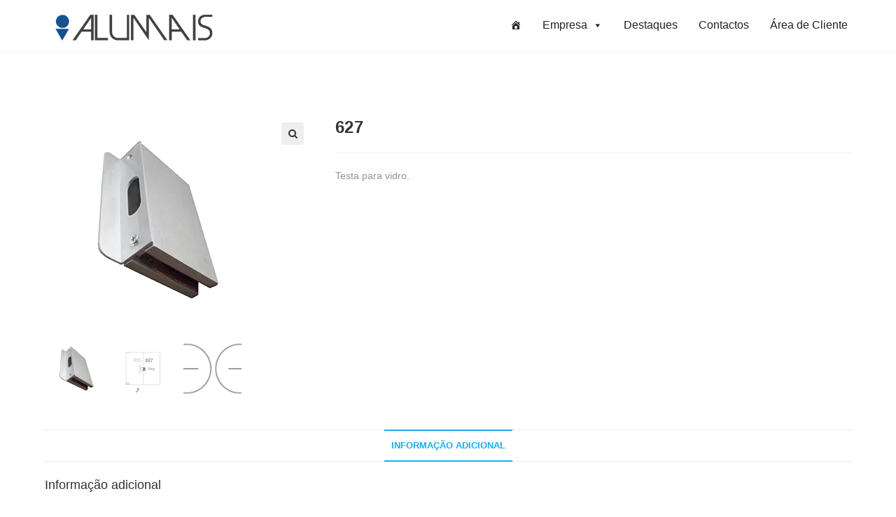

--- FILE ---
content_type: text/html; charset=UTF-8
request_url: https://alumais.pt/produtos/627/
body_size: 13714
content:
<!DOCTYPE html>
<html class="html" lang="pt-PT" itemscope itemtype="http://schema.org/WebPage">
<head>
<meta charset="UTF-8">
<link rel="profile" href="http://gmpg.org/xfn/11">
<meta name='robots' content='index, follow, max-image-preview:large, max-snippet:-1, max-video-preview:-1' />
<style>img:is([sizes="auto" i], [sizes^="auto," i]) { contain-intrinsic-size: 3000px 1500px }</style>
<script id="cookieyes" type="text/javascript" src="https://cdn-cookieyes.com/client_data/c6bcde15d6bb154077518c3f/script.js"></script><meta name="viewport" content="width=device-width, initial-scale=1">
<!-- This site is optimized with the Yoast SEO plugin v24.0 - https://yoast.com/wordpress/plugins/seo/ -->
<title>627 - Alumais</title>
<meta name="description" content="Comércio de ferragens para vivro" />
<link rel="canonical" href="https://alumais.pt/produtos/627/" />
<meta property="og:locale" content="pt_PT" />
<meta property="og:type" content="article" />
<meta property="og:title" content="627 - Alumais" />
<meta property="og:description" content="Comércio de ferragens para vivro" />
<meta property="og:url" content="https://alumais.pt/produtos/627/" />
<meta property="og:site_name" content="Alumais" />
<meta property="article:publisher" content="https://www.facebook.com/pages/category/Hardware-Store/Alumais-236199023150344/" />
<meta property="article:modified_time" content="2019-03-05T14:12:28+00:00" />
<meta property="og:image" content="https://alumais.pt/wp-content/uploads/2019/02/627.jpg" />
<meta property="og:image:width" content="300" />
<meta property="og:image:height" content="300" />
<meta property="og:image:type" content="image/jpeg" />
<meta name="twitter:card" content="summary_large_image" />
<script type="application/ld+json" class="yoast-schema-graph">{"@context":"https://schema.org","@graph":[{"@type":"WebPage","@id":"https://alumais.pt/produtos/627/","url":"https://alumais.pt/produtos/627/","name":"627 - Alumais","isPartOf":{"@id":"https://alumais.pt/#website"},"primaryImageOfPage":{"@id":"https://alumais.pt/produtos/627/#primaryimage"},"image":{"@id":"https://alumais.pt/produtos/627/#primaryimage"},"thumbnailUrl":"https://alumais.pt/wp-content/uploads/2019/02/627.jpg","datePublished":"2019-03-03T17:20:50+00:00","dateModified":"2019-03-05T14:12:28+00:00","description":"Comércio de ferragens para vivro","breadcrumb":{"@id":"https://alumais.pt/produtos/627/#breadcrumb"},"inLanguage":"pt-PT","potentialAction":[{"@type":"ReadAction","target":["https://alumais.pt/produtos/627/"]}]},{"@type":"ImageObject","inLanguage":"pt-PT","@id":"https://alumais.pt/produtos/627/#primaryimage","url":"https://alumais.pt/wp-content/uploads/2019/02/627.jpg","contentUrl":"https://alumais.pt/wp-content/uploads/2019/02/627.jpg","width":300,"height":300},{"@type":"BreadcrumbList","@id":"https://alumais.pt/produtos/627/#breadcrumb","itemListElement":[{"@type":"ListItem","position":1,"name":"HOME","item":"https://alumais.pt/"},{"@type":"ListItem","position":2,"name":"Produtos","item":"https://alumais.pt/produtos/"},{"@type":"ListItem","position":3,"name":"627"}]},{"@type":"WebSite","@id":"https://alumais.pt/#website","url":"https://alumais.pt/","name":"Alumais","description":"Comércio de ferragens para vivro","publisher":{"@id":"https://alumais.pt/#organization"},"potentialAction":[{"@type":"SearchAction","target":{"@type":"EntryPoint","urlTemplate":"https://alumais.pt/?s={search_term_string}"},"query-input":{"@type":"PropertyValueSpecification","valueRequired":true,"valueName":"search_term_string"}}],"inLanguage":"pt-PT"},{"@type":"Organization","@id":"https://alumais.pt/#organization","name":"Alumais, Lda","url":"https://alumais.pt/","logo":{"@type":"ImageObject","inLanguage":"pt-PT","@id":"https://alumais.pt/#/schema/logo/image/","url":"https://alumais.pt/wp-content/uploads/2018/03/alumais-mini-01.png","contentUrl":"https://alumais.pt/wp-content/uploads/2018/03/alumais-mini-01.png","width":222,"height":66,"caption":"Alumais, Lda"},"image":{"@id":"https://alumais.pt/#/schema/logo/image/"},"sameAs":["https://www.facebook.com/pages/category/Hardware-Store/Alumais-236199023150344/","https://www.instagram.com/alumais.lda/?hl=pt","https://www.linkedin.com/company/alumais-lda"]}]}</script>
<!-- / Yoast SEO plugin. -->
<link rel="alternate" type="application/rss+xml" title="Alumais &raquo; Feed" href="https://alumais.pt/feed/" />
<link rel="alternate" type="application/rss+xml" title="Alumais &raquo; Feed de comentários" href="https://alumais.pt/comments/feed/" />
<style id='wp-block-library-theme-inline-css' type='text/css'>
.wp-block-audio :where(figcaption){color:#555;font-size:13px;text-align:center}.is-dark-theme .wp-block-audio :where(figcaption){color:#ffffffa6}.wp-block-audio{margin:0 0 1em}.wp-block-code{border:1px solid #ccc;border-radius:4px;font-family:Menlo,Consolas,monaco,monospace;padding:.8em 1em}.wp-block-embed :where(figcaption){color:#555;font-size:13px;text-align:center}.is-dark-theme .wp-block-embed :where(figcaption){color:#ffffffa6}.wp-block-embed{margin:0 0 1em}.blocks-gallery-caption{color:#555;font-size:13px;text-align:center}.is-dark-theme .blocks-gallery-caption{color:#ffffffa6}:root :where(.wp-block-image figcaption){color:#555;font-size:13px;text-align:center}.is-dark-theme :root :where(.wp-block-image figcaption){color:#ffffffa6}.wp-block-image{margin:0 0 1em}.wp-block-pullquote{border-bottom:4px solid;border-top:4px solid;color:currentColor;margin-bottom:1.75em}.wp-block-pullquote cite,.wp-block-pullquote footer,.wp-block-pullquote__citation{color:currentColor;font-size:.8125em;font-style:normal;text-transform:uppercase}.wp-block-quote{border-left:.25em solid;margin:0 0 1.75em;padding-left:1em}.wp-block-quote cite,.wp-block-quote footer{color:currentColor;font-size:.8125em;font-style:normal;position:relative}.wp-block-quote:where(.has-text-align-right){border-left:none;border-right:.25em solid;padding-left:0;padding-right:1em}.wp-block-quote:where(.has-text-align-center){border:none;padding-left:0}.wp-block-quote.is-large,.wp-block-quote.is-style-large,.wp-block-quote:where(.is-style-plain){border:none}.wp-block-search .wp-block-search__label{font-weight:700}.wp-block-search__button{border:1px solid #ccc;padding:.375em .625em}:where(.wp-block-group.has-background){padding:1.25em 2.375em}.wp-block-separator.has-css-opacity{opacity:.4}.wp-block-separator{border:none;border-bottom:2px solid;margin-left:auto;margin-right:auto}.wp-block-separator.has-alpha-channel-opacity{opacity:1}.wp-block-separator:not(.is-style-wide):not(.is-style-dots){width:100px}.wp-block-separator.has-background:not(.is-style-dots){border-bottom:none;height:1px}.wp-block-separator.has-background:not(.is-style-wide):not(.is-style-dots){height:2px}.wp-block-table{margin:0 0 1em}.wp-block-table td,.wp-block-table th{word-break:normal}.wp-block-table :where(figcaption){color:#555;font-size:13px;text-align:center}.is-dark-theme .wp-block-table :where(figcaption){color:#ffffffa6}.wp-block-video :where(figcaption){color:#555;font-size:13px;text-align:center}.is-dark-theme .wp-block-video :where(figcaption){color:#ffffffa6}.wp-block-video{margin:0 0 1em}:root :where(.wp-block-template-part.has-background){margin-bottom:0;margin-top:0;padding:1.25em 2.375em}
</style>
<style id='classic-theme-styles-inline-css' type='text/css'>
/*! This file is auto-generated */
.wp-block-button__link{color:#fff;background-color:#32373c;border-radius:9999px;box-shadow:none;text-decoration:none;padding:calc(.667em + 2px) calc(1.333em + 2px);font-size:1.125em}.wp-block-file__button{background:#32373c;color:#fff;text-decoration:none}
</style>
<style id='global-styles-inline-css' type='text/css'>
:root{--wp--preset--aspect-ratio--square: 1;--wp--preset--aspect-ratio--4-3: 4/3;--wp--preset--aspect-ratio--3-4: 3/4;--wp--preset--aspect-ratio--3-2: 3/2;--wp--preset--aspect-ratio--2-3: 2/3;--wp--preset--aspect-ratio--16-9: 16/9;--wp--preset--aspect-ratio--9-16: 9/16;--wp--preset--color--black: #000000;--wp--preset--color--cyan-bluish-gray: #abb8c3;--wp--preset--color--white: #ffffff;--wp--preset--color--pale-pink: #f78da7;--wp--preset--color--vivid-red: #cf2e2e;--wp--preset--color--luminous-vivid-orange: #ff6900;--wp--preset--color--luminous-vivid-amber: #fcb900;--wp--preset--color--light-green-cyan: #7bdcb5;--wp--preset--color--vivid-green-cyan: #00d084;--wp--preset--color--pale-cyan-blue: #8ed1fc;--wp--preset--color--vivid-cyan-blue: #0693e3;--wp--preset--color--vivid-purple: #9b51e0;--wp--preset--gradient--vivid-cyan-blue-to-vivid-purple: linear-gradient(135deg,rgba(6,147,227,1) 0%,rgb(155,81,224) 100%);--wp--preset--gradient--light-green-cyan-to-vivid-green-cyan: linear-gradient(135deg,rgb(122,220,180) 0%,rgb(0,208,130) 100%);--wp--preset--gradient--luminous-vivid-amber-to-luminous-vivid-orange: linear-gradient(135deg,rgba(252,185,0,1) 0%,rgba(255,105,0,1) 100%);--wp--preset--gradient--luminous-vivid-orange-to-vivid-red: linear-gradient(135deg,rgba(255,105,0,1) 0%,rgb(207,46,46) 100%);--wp--preset--gradient--very-light-gray-to-cyan-bluish-gray: linear-gradient(135deg,rgb(238,238,238) 0%,rgb(169,184,195) 100%);--wp--preset--gradient--cool-to-warm-spectrum: linear-gradient(135deg,rgb(74,234,220) 0%,rgb(151,120,209) 20%,rgb(207,42,186) 40%,rgb(238,44,130) 60%,rgb(251,105,98) 80%,rgb(254,248,76) 100%);--wp--preset--gradient--blush-light-purple: linear-gradient(135deg,rgb(255,206,236) 0%,rgb(152,150,240) 100%);--wp--preset--gradient--blush-bordeaux: linear-gradient(135deg,rgb(254,205,165) 0%,rgb(254,45,45) 50%,rgb(107,0,62) 100%);--wp--preset--gradient--luminous-dusk: linear-gradient(135deg,rgb(255,203,112) 0%,rgb(199,81,192) 50%,rgb(65,88,208) 100%);--wp--preset--gradient--pale-ocean: linear-gradient(135deg,rgb(255,245,203) 0%,rgb(182,227,212) 50%,rgb(51,167,181) 100%);--wp--preset--gradient--electric-grass: linear-gradient(135deg,rgb(202,248,128) 0%,rgb(113,206,126) 100%);--wp--preset--gradient--midnight: linear-gradient(135deg,rgb(2,3,129) 0%,rgb(40,116,252) 100%);--wp--preset--font-size--small: 13px;--wp--preset--font-size--medium: 20px;--wp--preset--font-size--large: 36px;--wp--preset--font-size--x-large: 42px;--wp--preset--font-family--inter: "Inter", sans-serif;--wp--preset--font-family--cardo: Cardo;--wp--preset--spacing--20: 0.44rem;--wp--preset--spacing--30: 0.67rem;--wp--preset--spacing--40: 1rem;--wp--preset--spacing--50: 1.5rem;--wp--preset--spacing--60: 2.25rem;--wp--preset--spacing--70: 3.38rem;--wp--preset--spacing--80: 5.06rem;--wp--preset--shadow--natural: 6px 6px 9px rgba(0, 0, 0, 0.2);--wp--preset--shadow--deep: 12px 12px 50px rgba(0, 0, 0, 0.4);--wp--preset--shadow--sharp: 6px 6px 0px rgba(0, 0, 0, 0.2);--wp--preset--shadow--outlined: 6px 6px 0px -3px rgba(255, 255, 255, 1), 6px 6px rgba(0, 0, 0, 1);--wp--preset--shadow--crisp: 6px 6px 0px rgba(0, 0, 0, 1);}:where(.is-layout-flex){gap: 0.5em;}:where(.is-layout-grid){gap: 0.5em;}body .is-layout-flex{display: flex;}.is-layout-flex{flex-wrap: wrap;align-items: center;}.is-layout-flex > :is(*, div){margin: 0;}body .is-layout-grid{display: grid;}.is-layout-grid > :is(*, div){margin: 0;}:where(.wp-block-columns.is-layout-flex){gap: 2em;}:where(.wp-block-columns.is-layout-grid){gap: 2em;}:where(.wp-block-post-template.is-layout-flex){gap: 1.25em;}:where(.wp-block-post-template.is-layout-grid){gap: 1.25em;}.has-black-color{color: var(--wp--preset--color--black) !important;}.has-cyan-bluish-gray-color{color: var(--wp--preset--color--cyan-bluish-gray) !important;}.has-white-color{color: var(--wp--preset--color--white) !important;}.has-pale-pink-color{color: var(--wp--preset--color--pale-pink) !important;}.has-vivid-red-color{color: var(--wp--preset--color--vivid-red) !important;}.has-luminous-vivid-orange-color{color: var(--wp--preset--color--luminous-vivid-orange) !important;}.has-luminous-vivid-amber-color{color: var(--wp--preset--color--luminous-vivid-amber) !important;}.has-light-green-cyan-color{color: var(--wp--preset--color--light-green-cyan) !important;}.has-vivid-green-cyan-color{color: var(--wp--preset--color--vivid-green-cyan) !important;}.has-pale-cyan-blue-color{color: var(--wp--preset--color--pale-cyan-blue) !important;}.has-vivid-cyan-blue-color{color: var(--wp--preset--color--vivid-cyan-blue) !important;}.has-vivid-purple-color{color: var(--wp--preset--color--vivid-purple) !important;}.has-black-background-color{background-color: var(--wp--preset--color--black) !important;}.has-cyan-bluish-gray-background-color{background-color: var(--wp--preset--color--cyan-bluish-gray) !important;}.has-white-background-color{background-color: var(--wp--preset--color--white) !important;}.has-pale-pink-background-color{background-color: var(--wp--preset--color--pale-pink) !important;}.has-vivid-red-background-color{background-color: var(--wp--preset--color--vivid-red) !important;}.has-luminous-vivid-orange-background-color{background-color: var(--wp--preset--color--luminous-vivid-orange) !important;}.has-luminous-vivid-amber-background-color{background-color: var(--wp--preset--color--luminous-vivid-amber) !important;}.has-light-green-cyan-background-color{background-color: var(--wp--preset--color--light-green-cyan) !important;}.has-vivid-green-cyan-background-color{background-color: var(--wp--preset--color--vivid-green-cyan) !important;}.has-pale-cyan-blue-background-color{background-color: var(--wp--preset--color--pale-cyan-blue) !important;}.has-vivid-cyan-blue-background-color{background-color: var(--wp--preset--color--vivid-cyan-blue) !important;}.has-vivid-purple-background-color{background-color: var(--wp--preset--color--vivid-purple) !important;}.has-black-border-color{border-color: var(--wp--preset--color--black) !important;}.has-cyan-bluish-gray-border-color{border-color: var(--wp--preset--color--cyan-bluish-gray) !important;}.has-white-border-color{border-color: var(--wp--preset--color--white) !important;}.has-pale-pink-border-color{border-color: var(--wp--preset--color--pale-pink) !important;}.has-vivid-red-border-color{border-color: var(--wp--preset--color--vivid-red) !important;}.has-luminous-vivid-orange-border-color{border-color: var(--wp--preset--color--luminous-vivid-orange) !important;}.has-luminous-vivid-amber-border-color{border-color: var(--wp--preset--color--luminous-vivid-amber) !important;}.has-light-green-cyan-border-color{border-color: var(--wp--preset--color--light-green-cyan) !important;}.has-vivid-green-cyan-border-color{border-color: var(--wp--preset--color--vivid-green-cyan) !important;}.has-pale-cyan-blue-border-color{border-color: var(--wp--preset--color--pale-cyan-blue) !important;}.has-vivid-cyan-blue-border-color{border-color: var(--wp--preset--color--vivid-cyan-blue) !important;}.has-vivid-purple-border-color{border-color: var(--wp--preset--color--vivid-purple) !important;}.has-vivid-cyan-blue-to-vivid-purple-gradient-background{background: var(--wp--preset--gradient--vivid-cyan-blue-to-vivid-purple) !important;}.has-light-green-cyan-to-vivid-green-cyan-gradient-background{background: var(--wp--preset--gradient--light-green-cyan-to-vivid-green-cyan) !important;}.has-luminous-vivid-amber-to-luminous-vivid-orange-gradient-background{background: var(--wp--preset--gradient--luminous-vivid-amber-to-luminous-vivid-orange) !important;}.has-luminous-vivid-orange-to-vivid-red-gradient-background{background: var(--wp--preset--gradient--luminous-vivid-orange-to-vivid-red) !important;}.has-very-light-gray-to-cyan-bluish-gray-gradient-background{background: var(--wp--preset--gradient--very-light-gray-to-cyan-bluish-gray) !important;}.has-cool-to-warm-spectrum-gradient-background{background: var(--wp--preset--gradient--cool-to-warm-spectrum) !important;}.has-blush-light-purple-gradient-background{background: var(--wp--preset--gradient--blush-light-purple) !important;}.has-blush-bordeaux-gradient-background{background: var(--wp--preset--gradient--blush-bordeaux) !important;}.has-luminous-dusk-gradient-background{background: var(--wp--preset--gradient--luminous-dusk) !important;}.has-pale-ocean-gradient-background{background: var(--wp--preset--gradient--pale-ocean) !important;}.has-electric-grass-gradient-background{background: var(--wp--preset--gradient--electric-grass) !important;}.has-midnight-gradient-background{background: var(--wp--preset--gradient--midnight) !important;}.has-small-font-size{font-size: var(--wp--preset--font-size--small) !important;}.has-medium-font-size{font-size: var(--wp--preset--font-size--medium) !important;}.has-large-font-size{font-size: var(--wp--preset--font-size--large) !important;}.has-x-large-font-size{font-size: var(--wp--preset--font-size--x-large) !important;}
:where(.wp-block-post-template.is-layout-flex){gap: 1.25em;}:where(.wp-block-post-template.is-layout-grid){gap: 1.25em;}
:where(.wp-block-columns.is-layout-flex){gap: 2em;}:where(.wp-block-columns.is-layout-grid){gap: 2em;}
:root :where(.wp-block-pullquote){font-size: 1.5em;line-height: 1.6;}
</style>
<style id='woocommerce-inline-inline-css' type='text/css'>
.woocommerce form .form-row .required { visibility: visible; }
</style>
<!-- <link rel='stylesheet' id='wpo_min-header-0-css' href='https://alumais.pt/wp-content/cache/wpo-minify/1756830681/assets/wpo-minify-header-70b4c8d2.min.css' type='text/css' media='all' /> -->
<link rel="stylesheet" type="text/css" href="//alumais.pt/wp-content/cache/wpfc-minified/lkdq4hzu/7y8yk.css" media="all"/>
<script type="text/template" id="tmpl-variation-template">
<div class="woocommerce-variation-description">{{{ data.variation.variation_description }}}</div>
<div class="woocommerce-variation-price">{{{ data.variation.price_html }}}</div>
<div class="woocommerce-variation-availability">{{{ data.variation.availability_html }}}</div>
</script>
<script type="text/template" id="tmpl-unavailable-variation-template">
<p role="alert">Desculpe, este produto não está disponível. Por favor escolha uma combinação diferente.</p>
</script>
<!--n2css--><!--n2js--><script src='//alumais.pt/wp-content/cache/wpfc-minified/fpyanbcs/fj1nd.js' type="text/javascript"></script>
<!-- <script type="text/javascript" src="https://alumais.pt/wp-content/cache/wpo-minify/1756830681/assets/wpo-minify-header-7bf30e57.min.js" id="wpo_min-header-0-js"></script> -->
<script type="text/javascript" id="wpo_min-header-1-js-extra">
/* <![CDATA[ */
var wc_single_product_params = {"i18n_required_rating_text":"Seleccione uma classifica\u00e7\u00e3o","review_rating_required":"no","flexslider":{"rtl":false,"animation":"slide","smoothHeight":true,"directionNav":false,"controlNav":"thumbnails","slideshow":false,"animationSpeed":500,"animationLoop":false,"allowOneSlide":false},"zoom_enabled":"1","zoom_options":[],"photoswipe_enabled":"1","photoswipe_options":{"shareEl":false,"closeOnScroll":false,"history":false,"hideAnimationDuration":0,"showAnimationDuration":0},"flexslider_enabled":"1"};
var woocommerce_params = {"ajax_url":"\/wp-admin\/admin-ajax.php","wc_ajax_url":"\/?wc-ajax=%%endpoint%%"};
/* ]]> */
</script>
<script src='//alumais.pt/wp-content/cache/wpfc-minified/jmb18a7k/7y8yk.js' type="text/javascript"></script>
<!-- <script type="text/javascript" src="https://alumais.pt/wp-content/cache/wpo-minify/1756830681/assets/wpo-minify-header-149a5286.min.js" id="wpo_min-header-1-js" defer="defer" data-wp-strategy="defer"></script> -->
<script type="text/javascript" id="wpo_min-header-2-js-extra">
/* <![CDATA[ */
var _wpUtilSettings = {"ajax":{"url":"\/wp-admin\/admin-ajax.php"}};
/* ]]> */
</script>
<script src='//alumais.pt/wp-content/cache/wpfc-minified/2b008h4h/fj1nd.js' type="text/javascript"></script>
<!-- <script type="text/javascript" src="https://alumais.pt/wp-content/cache/wpo-minify/1756830681/assets/wpo-minify-header-2ef51204.min.js" id="wpo_min-header-2-js"></script> -->
<script type="text/javascript" id="wpo_min-header-3-js-extra">
/* <![CDATA[ */
var _wpUtilSettings = {"ajax":{"url":"\/wp-admin\/admin-ajax.php"}};
var wc_add_to_cart_variation_params = {"wc_ajax_url":"\/?wc-ajax=%%endpoint%%","i18n_no_matching_variations_text":"Desculpe, nenhum produto encontrado com os termos seleccionados. Por favor escolha uma combina\u00e7\u00e3o diferente.","i18n_make_a_selection_text":"Seleccione as op\u00e7\u00f5es do produto antes de o adicionar ao seu carrinho.","i18n_unavailable_text":"Desculpe, este produto n\u00e3o est\u00e1 dispon\u00edvel. Por favor escolha uma combina\u00e7\u00e3o diferente."};
/* ]]> */
</script>
<script src='//alumais.pt/wp-content/cache/wpfc-minified/mjqw7lt6/7y8yk.js' type="text/javascript"></script>
<!-- <script type="text/javascript" src="https://alumais.pt/wp-content/cache/wpo-minify/1756830681/assets/wpo-minify-header-ec80164c.min.js" id="wpo_min-header-3-js" defer="defer" data-wp-strategy="defer"></script> -->
<link rel="https://api.w.org/" href="https://alumais.pt/wp-json/" /><link rel="alternate" title="JSON" type="application/json" href="https://alumais.pt/wp-json/wp/v2/product/18722" /><link rel="EditURI" type="application/rsd+xml" title="RSD" href="https://alumais.pt/xmlrpc.php?rsd" />
<meta name="generator" content="WordPress 6.7.4" />
<meta name="generator" content="WooCommerce 9.4.4" />
<link rel='shortlink' href='https://alumais.pt/?p=18722' />
<link rel="alternate" title="oEmbed (JSON)" type="application/json+oembed" href="https://alumais.pt/wp-json/oembed/1.0/embed?url=https%3A%2F%2Falumais.pt%2Fprodutos%2F627%2F" />
<link rel="alternate" title="oEmbed (XML)" type="text/xml+oembed" href="https://alumais.pt/wp-json/oembed/1.0/embed?url=https%3A%2F%2Falumais.pt%2Fprodutos%2F627%2F&#038;format=xml" />
<script>
jQuery(function($){
$(window).scroll(function(){
if ($(window).scrollTop() >= 180) {
$('#site-header').addClass('fixed-header');
}
else {
$('#site-header').removeClass('fixed-header');
}
});
});
</script>
<style>
.fixed-header {
position: fixed !important;
top: 0 !important;
left: 0 !important;
width: 100% !important;
}
.woocommerce-page #right-sidebar {
margin-top: 140px;
top: 50px;
position: sticky;
margin: 0;
}
.woocommerce-page #mysticky-nav.wrapfixed {
position: inherit !important;
}
.woocommerce-page	#mysticky-nav.wrapfixed .myfixed {
background-color: #54595f !important; 
}
#footer-widgets {
background-color: #54595f;
padding: 0px;
margin: 0;
}
#footer-bottom {
display: none;
}
.elementor-section.elementor-top-section.elementor-element.elementor-element-7fdc70d0.elementor-section-stretched.elementor-section-boxed.elementor-section-height-default {
left: inherit !important;
width: inherit !important;
}
.tax-product_cat #footer-widgets {
padding: 0px;
}
.tax-product_cat #footer-bottom {
background-color: #54595f;
padding: 15px 0;
}
.tax-product_tag #footer-widgets {
padding: 0px;}
.tax-product_tag #footer-bottom {
background-color: #54595f;
padding: 15px 0;}
</style><style id="mystickymenu" type="text/css">#mysticky-nav { width:100%; position: static; height: auto !important; }#mysticky-nav.wrapfixed { position:fixed; left: 0px; margin-top:0px;  z-index: 99990; -webkit-transition: 0s; -moz-transition: 0s; -o-transition: 0s; transition: 0s; -ms-filter:"progid:DXImageTransform.Microsoft.Alpha(Opacity=90)"; filter: alpha(opacity=90); opacity:0.9; background-color: #ffffff;}#mysticky-nav.wrapfixed .myfixed{ background-color: #ffffff; position: relative;top: auto;left: auto;right: auto;}#mysticky-nav .myfixed { margin:0 auto; float:none; border:0px; background:none; max-width:100%; }</style>			<style type="text/css">
</style>
<noscript><style>.woocommerce-product-gallery{ opacity: 1 !important; }</style></noscript>
<meta name="generator" content="Elementor 3.25.10; features: additional_custom_breakpoints, e_optimized_control_loading; settings: css_print_method-external, google_font-enabled, font_display-auto">
<style>
.e-con.e-parent:nth-of-type(n+4):not(.e-lazyloaded):not(.e-no-lazyload),
.e-con.e-parent:nth-of-type(n+4):not(.e-lazyloaded):not(.e-no-lazyload) * {
background-image: none !important;
}
@media screen and (max-height: 1024px) {
.e-con.e-parent:nth-of-type(n+3):not(.e-lazyloaded):not(.e-no-lazyload),
.e-con.e-parent:nth-of-type(n+3):not(.e-lazyloaded):not(.e-no-lazyload) * {
background-image: none !important;
}
}
@media screen and (max-height: 640px) {
.e-con.e-parent:nth-of-type(n+2):not(.e-lazyloaded):not(.e-no-lazyload),
.e-con.e-parent:nth-of-type(n+2):not(.e-lazyloaded):not(.e-no-lazyload) * {
background-image: none !important;
}
}
</style>
<style class='wp-fonts-local' type='text/css'>
@font-face{font-family:Inter;font-style:normal;font-weight:300 900;font-display:fallback;src:url('https://alumais.pt/wp-content/plugins/woocommerce/assets/fonts/Inter-VariableFont_slnt,wght.woff2') format('woff2');font-stretch:normal;}
@font-face{font-family:Cardo;font-style:normal;font-weight:400;font-display:fallback;src:url('https://alumais.pt/wp-content/plugins/woocommerce/assets/fonts/cardo_normal_400.woff2') format('woff2');}
</style>
<link rel="icon" href="https://alumais.pt/wp-content/uploads/2018/03/cropped-icon-Alumais-01-32x32.png" sizes="32x32" />
<link rel="icon" href="https://alumais.pt/wp-content/uploads/2018/03/cropped-icon-Alumais-01-192x192.png" sizes="192x192" />
<link rel="apple-touch-icon" href="https://alumais.pt/wp-content/uploads/2018/03/cropped-icon-Alumais-01-180x180.png" />
<meta name="msapplication-TileImage" content="https://alumais.pt/wp-content/uploads/2018/03/cropped-icon-Alumais-01-270x270.png" />
<style type="text/css" id="wp-custom-css">
a.wcmenucart{display:none}li.search-toggle-li{display:none}#mega-menu-wrap-main_menu #mega-menu-main_menu{visibility:visible;text-align:left;padding:20px 0 0 0}.clr.page-subheading{display:none}#mega-menu-topbar_menu{display:flex !important;justify-content:right !important}.sp-wcsp-slider-area #sp-wcsp-slider-section-21111 .sp-wcsp-cat-item .sp-wcsp-shop-now{font-weight:400!important;font-size:13px;border-radius:0}#main{padding-top:40px}.cky-revisit-bottom-right{bottom:15px;left:15px}		</style>
<style type="text/css">/** Mega Menu CSS: fs **/</style>
<!-- OceanWP CSS -->
<style type="text/css">
/* Header CSS */#site-header.has-header-media .overlay-header-media{background-color:rgba(0,0,0,0.5)}#site-logo #site-logo-inner a img,#site-header.center-header #site-navigation-wrap .middle-site-logo a img{max-width:247px}#site-header #site-logo #site-logo-inner a img,#site-header.center-header #site-navigation-wrap .middle-site-logo a img{max-height:247px}/* WooCommerce CSS */.woocommerce div.product div.images,.woocommerce.content-full-width div.product div.images{width:33%}.woocommerce div.product div.summary,.woocommerce.content-full-width div.product div.summary{width:64%}#owp-checkout-timeline .timeline-step{color:#cccccc}#owp-checkout-timeline .timeline-step{border-color:#cccccc}
</style></head>
<body class="product-template-default single single-product postid-18722 wp-custom-logo wp-embed-responsive theme-0ceanwp woocommerce woocommerce-page woocommerce-no-js mega-menu-main-menu mega-menu-topbar-menu mega-menu-mobile-menu oceanwp-theme sidebar-mobile default-breakpoint content-full-width content-max-width page-header-disabled has-breadcrumbs has-grid-list account-original-style elementor-default elementor-kit-20880">
<div id="outer-wrap" class="site clr">
<div id="wrap" class="clr">
<header id="site-header" class="minimal-header clr" data-height="74" itemscope="itemscope" itemtype="http://schema.org/WPHeader">
<div id="site-header-inner" class="clr container">
<div id="site-logo" class="clr" itemscope itemtype="http://schema.org/Brand">
<div id="site-logo-inner" class="clr">
<a href="https://alumais.pt/" class="custom-logo-link" rel="home"><img fetchpriority="high" width="768" height="211" src="https://alumais.pt/wp-content/uploads/2021/03/cropped-Logo.BB_.facebook.L800px-2-04-768x261-1.png" class="custom-logo" alt="Alumais" decoding="async" srcset="https://alumais.pt/wp-content/uploads/2021/03/cropped-Logo.BB_.facebook.L800px-2-04-768x261-1.png 1x, https://alumais.pt/wp-content/uploads/2021/03/Logo.BB_.facebook.L800px-2-04-768x261-1.png 2x" /></a>
</div><!-- #site-logo-inner -->
</div><!-- #site-logo -->
<div id="site-navigation-wrap" class="clr">
<nav id="site-navigation" class="navigation main-navigation clr" itemscope="itemscope" itemtype="http://schema.org/SiteNavigationElement">
<div id="mega-menu-wrap-main_menu" class="mega-menu-wrap"><div class="mega-menu-toggle"><div class="mega-toggle-blocks-left"></div><div class="mega-toggle-blocks-center"></div><div class="mega-toggle-blocks-right"><div class='mega-toggle-block mega-menu-toggle-block mega-toggle-block-1' id='mega-toggle-block-1' tabindex='0'><span class='mega-toggle-label' role='button' aria-expanded='false'><span class='mega-toggle-label-closed'>MENU</span><span class='mega-toggle-label-open'>MENU</span></span></div></div></div><ul id="mega-menu-main_menu" class="mega-menu max-mega-menu mega-menu-horizontal mega-no-js" data-event="hover_intent" data-effect="fade_up" data-effect-speed="200" data-effect-mobile="disabled" data-effect-speed-mobile="0" data-mobile-force-width="false" data-second-click="close" data-document-click="collapse" data-vertical-behaviour="standard" data-breakpoint="600" data-unbind="true" data-mobile-state="collapse_all" data-mobile-direction="vertical" data-hover-intent-timeout="300" data-hover-intent-interval="100"><li class='mega-menu-item mega-menu-item-type-post_type mega-menu-item-object-page mega-align-bottom-left mega-menu-flyout mega-hide-arrow mega-has-icon mega-icon-left mega-hide-text mega-menu-item-34' id='mega-menu-item-34'><a class="dashicons-admin-home mega-menu-link" href="https://alumais.pt/home/" tabindex="0" aria-label="Home"></a></li><li class='mega-menu-item mega-menu-item-type-post_type mega-menu-item-object-page mega-menu-item-has-children mega-align-bottom-left mega-menu-flyout mega-menu-item-32' id='mega-menu-item-32'><a class="mega-menu-link" href="https://alumais.pt/empresa/" aria-expanded="false" tabindex="0">Empresa<span class="mega-indicator"></span></a>
<ul class="mega-sub-menu">
<li class='mega-menu-item mega-menu-item-type-post_type mega-menu-item-object-page mega-menu-item-6680' id='mega-menu-item-6680'><a class="mega-menu-link" href="https://alumais.pt/download-catalogos/">DOWNLOADS</a></li><li class='mega-menu-item mega-menu-item-type-post_type mega-menu-item-object-page mega-menu-item-27' id='mega-menu-item-27'><a class="mega-menu-link" href="https://alumais.pt/termos-e-condicoes/">TERMOS E CONDIÇÕES</a></li><li class='mega-menu-item mega-menu-item-type-post_type mega-menu-item-object-page mega-menu-item-privacy-policy mega-menu-item-20563' id='mega-menu-item-20563'><a class="mega-menu-link" href="https://alumais.pt/politica-de-privacidade/">POLÍTICA DE PRIVACIDADE</a></li><li class='mega-menu-item mega-menu-item-type-post_type mega-menu-item-object-page mega-menu-item-20562' id='mega-menu-item-20562'><a class="mega-menu-link" href="https://alumais.pt/cookies/">COOKIES</a></li></ul>
</li><li class='mega-menu-item mega-menu-item-type-post_type mega-menu-item-object-page mega-align-bottom-left mega-menu-flyout mega-menu-item-5764' id='mega-menu-item-5764'><a class="mega-menu-link" href="https://alumais.pt/destaques/" tabindex="0">Destaques</a></li><li class='mega-menu-item mega-menu-item-type-post_type mega-menu-item-object-page mega-align-bottom-left mega-menu-flyout mega-menu-item-28' id='mega-menu-item-28'><a class="mega-menu-link" href="https://alumais.pt/contactos/" tabindex="0">Contactos</a></li><li class='mega-menu-item mega-menu-item-type-custom mega-menu-item-object-custom mega-align-bottom-left mega-menu-flyout mega-menu-item-21068' id='mega-menu-item-21068'><a target="_blank" class="mega-menu-link" href="https://phc.alumais.pt:1443/Extranet/" tabindex="0">Área de Cliente</a></li>
<li class="woo-menu-icon wcmenucart-toggle-drop_down toggle-cart-widget">
<a href="" class="wcmenucart wcmenucart-hide">
<span class="wcmenucart-count"><i class="icon-handbag"></i><span class="wcmenucart-details count">0</span></span>
</a>
<div class="current-shop-items-dropdown owp-mini-cart clr">
<div class="current-shop-items-inner clr">
<div class="widget woocommerce widget_shopping_cart"><div class="widget_shopping_cart_content"></div></div>						</div>
</div>
</li>
<li class="search-toggle-li"><a href="#" class="site-search-toggle search-dropdown-toggle"><span class="icon-magnifier"></span></a></li></ul></div>
<div id="searchform-dropdown" class="header-searchform-wrap clr">
<form method="get" class="searchform" id="searchform" action="https://alumais.pt/">
<input type="text" class="field" name="s" id="s" placeholder="Search">
</form></div><!-- #searchform-dropdown -->
</nav><!-- #site-navigation -->
</div><!-- #site-navigation-wrap -->
<div class="oceanwp-mobile-menu-icon clr mobile-right">
<a href="" class="wcmenucart wcmenucart-hide">
<span class="wcmenucart-count"><i class="icon-handbag"></i><span class="wcmenucart-details count">0</span></span>
</a>
<a href="#" class="mobile-menu">
<i class="fa fa-bars"></i>
<span class="oceanwp-text">Menu</span>
</a>
</div><!-- #oceanwp-mobile-menu-navbar -->
</div><!-- #site-header-inner -->
</header><!-- #site-header -->
<div class="owp-floating-bar">
<div class="container clr">
<div class="left">
<p class="selected">Selected:</p>
<h2 class="entry-title" itemprop="name">627</h2>
</div>
<div class="right">
<div class="product_price">
<p class="price"></p>
</div>
<button type="submit" class="button top">Select Options</button>
</div>
</div>
</div>
<main id="main" class="site-main clr" >
<div id="content-wrap" class="container clr">
<div id="primary" class="content-area clr">
<div id="content" class="clr site-content">
<article class="entry-content entry clr">
<div class="woocommerce-notices-wrapper"></div>
<div id="product-18722" class="entry has-media owp-thumbs-layout-horizontal owp-btn-normal owp-tabs-layout-horizontal product type-product post-18722 status-publish first instock product_cat-com-batente-testas product_cat-para-vidro-testas product_cat-testas has-post-thumbnail shipping-taxable product-type-simple">
<div class="woocommerce-product-gallery woocommerce-product-gallery--with-images woocommerce-product-gallery--columns-4 images" data-columns="4" style="opacity: 0; transition: opacity .25s ease-in-out;">
<div class="woocommerce-product-gallery__wrapper">
<div data-thumb="https://alumais.pt/wp-content/uploads/2019/02/627-100x100.jpg" data-thumb-alt="" data-thumb-srcset="https://alumais.pt/wp-content/uploads/2019/02/627-100x100.jpg 100w, https://alumais.pt/wp-content/uploads/2019/02/627-150x150.jpg 150w, https://alumais.pt/wp-content/uploads/2019/02/627.jpg 300w" class="woocommerce-product-gallery__image"><a href="https://alumais.pt/wp-content/uploads/2019/02/627.jpg"><img width="300" height="300" src="https://alumais.pt/wp-content/uploads/2019/02/627.jpg" class="wp-post-image" alt="" data-caption="" data-src="https://alumais.pt/wp-content/uploads/2019/02/627.jpg" data-large_image="https://alumais.pt/wp-content/uploads/2019/02/627.jpg" data-large_image_width="300" data-large_image_height="300" decoding="async" srcset="https://alumais.pt/wp-content/uploads/2019/02/627.jpg 300w, https://alumais.pt/wp-content/uploads/2019/02/627-100x100.jpg 100w, https://alumais.pt/wp-content/uploads/2019/02/627-150x150.jpg 150w" sizes="(max-width: 300px) 100vw, 300px" /></a></div><div data-thumb="https://alumais.pt/wp-content/uploads/2019/02/627-apl-100x100.jpg" data-thumb-alt="" data-thumb-srcset="https://alumais.pt/wp-content/uploads/2019/02/627-apl-100x100.jpg 100w, https://alumais.pt/wp-content/uploads/2019/02/627-apl-150x150.jpg 150w, https://alumais.pt/wp-content/uploads/2019/02/627-apl.jpg 300w" class="woocommerce-product-gallery__image"><a href="https://alumais.pt/wp-content/uploads/2019/02/627-apl.jpg"><img width="300" height="300" src="https://alumais.pt/wp-content/uploads/2019/02/627-apl.jpg" class="" alt="" data-caption="" data-src="https://alumais.pt/wp-content/uploads/2019/02/627-apl.jpg" data-large_image="https://alumais.pt/wp-content/uploads/2019/02/627-apl.jpg" data-large_image_width="300" data-large_image_height="300" decoding="async" srcset="https://alumais.pt/wp-content/uploads/2019/02/627-apl.jpg 300w, https://alumais.pt/wp-content/uploads/2019/02/627-apl-100x100.jpg 100w, https://alumais.pt/wp-content/uploads/2019/02/627-apl-150x150.jpg 150w" sizes="(max-width: 300px) 100vw, 300px" /></a></div><div data-thumb="https://alumais.pt/wp-content/uploads/2018/05/Alumais-18-100x100.png" data-thumb-alt="" data-thumb-srcset="" class="woocommerce-product-gallery__image"><a href="https://alumais.pt/wp-content/uploads/2018/05/Alumais-18.png"><img loading="lazy" width="236" height="118" src="https://alumais.pt/wp-content/uploads/2018/05/Alumais-18.png" class="" alt="" data-caption="" data-src="https://alumais.pt/wp-content/uploads/2018/05/Alumais-18.png" data-large_image="https://alumais.pt/wp-content/uploads/2018/05/Alumais-18.png" data-large_image_width="236" data-large_image_height="118" decoding="async" /></a></div>	</div>
</div>
<div class="summary entry-summary">
<h2 class="single-post-title product_title entry-title" itemprop="name">627</h2><div class="woocommerce-product-details__short-description">
<p>Testa para vidro.</p>
</div>
</div>
<div class="clear-after-summary clr"></div>
<div class="woocommerce-tabs wc-tabs-wrapper">
<ul class="tabs wc-tabs" role="tablist">
<li class="additional_information_tab" id="tab-title-additional_information" role="tab" aria-controls="tab-additional_information">
<a href="#tab-additional_information">
Informação adicional					</a>
</li>
</ul>
<div class="woocommerce-Tabs-panel woocommerce-Tabs-panel--additional_information panel entry-content wc-tab" id="tab-additional_information" role="tabpanel" aria-labelledby="tab-title-additional_information">
<h2>Informação adicional</h2>
<table class="woocommerce-product-attributes shop_attributes" aria-label="Product Details">
<tr class="woocommerce-product-attributes-item woocommerce-product-attributes-item--attribute_pa_materiais">
<th class="woocommerce-product-attributes-item__label" scope="row">MATERIAIS</th>
<td class="woocommerce-product-attributes-item__value"><p>alumínio, aço inox, latão</p>
</td>
</tr>
<tr class="woocommerce-product-attributes-item woocommerce-product-attributes-item--attribute_pa_acabamentos">
<th class="woocommerce-product-attributes-item__label" scope="row">ACABAMENTOS</th>
<td class="woocommerce-product-attributes-item__value"><p>anodizado mate, inox escovado, amarelo polido, cromado mate, cromado brilho, outros sob-consulta</p>
</td>
</tr>
<tr class="woocommerce-product-attributes-item woocommerce-product-attributes-item--attribute_pa_vidro">
<th class="woocommerce-product-attributes-item__label" scope="row">VIDRO</th>
<td class="woocommerce-product-attributes-item__value"><p>10 a 12mm</p>
</td>
</tr>
<tr class="woocommerce-product-attributes-item woocommerce-product-attributes-item--attribute_pa_entalhe">
<th class="woocommerce-product-attributes-item__label" scope="row">ENTALHE</th>
<td class="woocommerce-product-attributes-item__value"><p>sob-consulta</p>
</td>
</tr>
</table>
</div>
</div>
</div>
</article><!-- #post -->
</div><!-- #content -->
</div><!-- #primary -->
</div><!-- #content-wrap -->

</main><!-- #main -->
<footer id="footer" class="site-footer" itemscope="itemscope" itemtype="http://schema.org/WPFooter">
<div id="footer-inner" class="clr">
<div id="footer-widgets" class="oceanwp-row clr">
<div class="footer-widgets-inner container">
<div data-elementor-type="wp-post" data-elementor-id="19315" class="elementor elementor-19315">
<footer class="elementor-section elementor-top-section elementor-element elementor-element-7fdc70d0 elementor-section-stretched elementor-section-boxed elementor-section-height-default elementor-section-height-default" data-id="7fdc70d0" data-element_type="section" data-settings="{&quot;background_background&quot;:&quot;classic&quot;,&quot;stretch_section&quot;:&quot;section-stretched&quot;}">
<div class="elementor-background-overlay"></div>
<div class="elementor-container elementor-column-gap-default">
<div class="elementor-column elementor-col-100 elementor-top-column elementor-element elementor-element-6b0a3faa" data-id="6b0a3faa" data-element_type="column">
<div class="elementor-widget-wrap elementor-element-populated">
<div class="elementor-element elementor-element-574f3301 elementor-widget-divider--view-line elementor-widget elementor-widget-divider" data-id="574f3301" data-element_type="widget" data-widget_type="divider.default">
<div class="elementor-widget-container">
<div class="elementor-divider">
<span class="elementor-divider-separator">
</span>
</div>
</div>
</div>
<section class="elementor-section elementor-inner-section elementor-element elementor-element-43559c8a elementor-section-content-middle elementor-section-boxed elementor-section-height-default elementor-section-height-default" data-id="43559c8a" data-element_type="section">
<div class="elementor-container elementor-column-gap-default">
<div class="elementor-column elementor-col-100 elementor-inner-column elementor-element elementor-element-3d09556b" data-id="3d09556b" data-element_type="column">
<div class="elementor-widget-wrap elementor-element-populated">
<div class="elementor-element elementor-element-794873e3 elementor-widget elementor-widget-heading" data-id="794873e3" data-element_type="widget" data-widget_type="heading.default">
<div class="elementor-widget-container">
<h3 class="elementor-heading-title elementor-size-default">Alumais - ferragens para vidro</h3>		</div>
</div>
</div>
</div>
</div>
</section>
<section class="elementor-section elementor-inner-section elementor-element elementor-element-7b4d1855 elementor-section-boxed elementor-section-height-default elementor-section-height-default" data-id="7b4d1855" data-element_type="section">
<div class="elementor-container elementor-column-gap-default">
<div class="elementor-column elementor-col-20 elementor-inner-column elementor-element elementor-element-71804a83" data-id="71804a83" data-element_type="column">
<div class="elementor-widget-wrap elementor-element-populated">
<div class="elementor-element elementor-element-7fb68bbb elementor-widget elementor-widget-text-editor" data-id="7fb68bbb" data-element_type="widget" data-widget_type="text-editor.default">
<div class="elementor-widget-container">
<p><span style="color: #ffffff;"><a style="color: #ffffff;" href="https://alumais.pt/">Home</a></span><br /><span style="color: #ffffff;"><a style="color: #ffffff;" href="https://alumais.pt/empresa/">A Empresa</a></span><br /><span style="color: #ffffff;"><a style="color: #ffffff;" href="https://alumais.pt/termos-e-condicoes/">Termos e Condições</a></span><br /><a href="https://alumais.pt/contactos/"><span style="color: #ffffff;">Contactos e localização</span></a></p>						</div>
</div>
</div>
</div>
<div class="elementor-column elementor-col-20 elementor-inner-column elementor-element elementor-element-624f94ff" data-id="624f94ff" data-element_type="column">
<div class="elementor-widget-wrap elementor-element-populated">
<div class="elementor-element elementor-element-4946e447 elementor-widget elementor-widget-text-editor" data-id="4946e447" data-element_type="widget" data-widget_type="text-editor.default">
<div class="elementor-widget-container">
<p><span style="color: #ffffff;"><a style="color: #ffffff;" href="https://alumais.pt/produtos/">Produtos</a></span><br /><span style="color: #ffffff;"><a style="color: #ffffff;" href="https://alumais.pt/destaques/">Destaques</a></span><br /><span style="color: #ffffff;"><a style="color: #ffffff;" href="https://alumais.pt/produtos-personalizados/">Produtos personalizados</a></span><br /><a href="https://alumais.pt/downloads/"><span style="color: #ffffff;">Download Catálogos</span></a></p>						</div>
</div>
</div>
</div>
<div class="elementor-column elementor-col-20 elementor-inner-column elementor-element elementor-element-35fffdd2" data-id="35fffdd2" data-element_type="column">
<div class="elementor-widget-wrap elementor-element-populated">
<div class="elementor-element elementor-element-40dbdbfe elementor-widget elementor-widget-text-editor" data-id="40dbdbfe" data-element_type="widget" data-widget_type="text-editor.default">
<div class="elementor-widget-container">
<p style="text-align: right;"><span style="color: #ffffff;"><a style="color: #ffffff;" href="https://www.google.com/search?q=alumais&amp;oq=alumais&amp;aqs=chrome..69i57j69i60l4j35i39.5359j0j7&amp;sourceid=chrome&amp;ie=UTF-8&amp;npsic=0&amp;rflfq=1&amp;rlha=0&amp;rllag=38774952,-9215575,1903&amp;tbm=lcl&amp;rldimm=18107363719226217616&amp;ved=2ahUKEwiD5pGWjYvgAhWHoBQKHW_yBq8QvS4wAHoECAYQJw&amp;rldoc=1&amp;tbs=lrf:!2m4!1e17!4m2!17m1!1e2!2m1!1e2!2m1!1e3!3sIAE,lf:1,lf_ui:10#" target="_blank" rel="noopener">T:  (+351) 214 940 601</a></span><br /><span style="color: #ffffff;"><a style="color: #ffffff;" href="https://www.google.com/search?q=alumais&amp;oq=alumais&amp;aqs=chrome..69i57j69i60l4j35i39.5359j0j7&amp;sourceid=chrome&amp;ie=UTF-8&amp;npsic=0&amp;rflfq=1&amp;rlha=0&amp;rllag=38774952,-9215575,1903&amp;tbm=lcl&amp;rldimm=18107363719226217616&amp;ved=2ahUKEwiD5pGWjYvgAhWHoBQKHW_yBq8QvS4wAHoECAYQJw&amp;rldoc=1&amp;tbs=lrf:!2m4!1e17!4m2!17m1!1e2!2m1!1e2!2m1!1e3!3sIAE,lf:1,lf_ui:10#" target="_blank" rel="noopener">F:  (+351) 214 933 732</a></span><br /><span style="color: #ffffff;"><a style="color: #ffffff;" href="https://www.google.com/search?q=alumais&amp;oq=alumais&amp;aqs=chrome..69i57j69i60l4j35i39.5359j0j7&amp;sourceid=chrome&amp;ie=UTF-8&amp;npsic=0&amp;rflfq=1&amp;rlha=0&amp;rllag=38774952,-9215575,1903&amp;tbm=lcl&amp;rldimm=18107363719226217616&amp;ved=2ahUKEwiD5pGWjYvgAhWHoBQKHW_yBq8QvS4wAHoECAYQJw&amp;rldoc=1&amp;tbs=lrf:!2m4!1e17!4m2!17m1!1e2!2m1!1e2!2m1!1e3!3sIAE,lf:1,lf_ui:10#" target="_blank" rel="noopener">E: geral@alumais.pt</a></span></p>						</div>
</div>
</div>
</div>
<div class="elementor-column elementor-col-20 elementor-inner-column elementor-element elementor-element-54fdd4d8" data-id="54fdd4d8" data-element_type="column">
<div class="elementor-widget-wrap elementor-element-populated">
<div class="elementor-element elementor-element-5f4e3241 elementor-widget elementor-widget-image" data-id="5f4e3241" data-element_type="widget" data-widget_type="image.default">
<div class="elementor-widget-container">
<img loading="lazy" width="300" height="300" src="https://alumais.pt/wp-content/uploads/2019/01/alumais-QR-code.branco-01-300x300.png" class="attachment-medium size-medium wp-image-6771" alt="" srcset="https://alumais.pt/wp-content/uploads/2019/01/alumais-QR-code.branco-01-300x300.png 300w, https://alumais.pt/wp-content/uploads/2019/01/alumais-QR-code.branco-01-100x100.png 100w, https://alumais.pt/wp-content/uploads/2019/01/alumais-QR-code.branco-01-400x400.png 400w, https://alumais.pt/wp-content/uploads/2019/01/alumais-QR-code.branco-01-150x150.png 150w, https://alumais.pt/wp-content/uploads/2019/01/alumais-QR-code.branco-01.png 413w" sizes="(max-width: 300px) 100vw, 300px" />													</div>
</div>
</div>
</div>
<div class="elementor-column elementor-col-20 elementor-inner-column elementor-element elementor-element-2d230329" data-id="2d230329" data-element_type="column">
<div class="elementor-widget-wrap elementor-element-populated">
<div class="elementor-element elementor-element-297555c3 elementor-view-default elementor-widget elementor-widget-icon" data-id="297555c3" data-element_type="widget" data-widget_type="icon.default">
<div class="elementor-widget-container">
<div class="elementor-icon-wrapper">
<div class="elementor-icon">
<i class="fa fa-comments" aria-hidden="true"></i>
</div>
</div>
</div>
</div>
<div class="elementor-element elementor-element-68386a04 elementor-widget elementor-widget-text-editor" data-id="68386a04" data-element_type="widget" data-widget_type="text-editor.default">
<div class="elementor-widget-container">
<p><a style="color: #ffffff;" href="https://alumais.pt/pedido-de-informacoes/">Envie o seu pedido de informações</a><br /><a href="https://alumais.pt/agendar-visita-comercial/"><span style="color: #ffffff;">Agende uma visita com o nosso comercial</span></a><br /><span style="color: #ffffff;"><a style="color: #ffffff;" href="https://alumais.pt/newsletter">Receba a nossa Newsletter, inscreva-se</a></span></p>						</div>
</div>
</div>
</div>
</div>
</section>
<section class="elementor-section elementor-inner-section elementor-element elementor-element-18192bb5 elementor-section-content-middle elementor-section-boxed elementor-section-height-default elementor-section-height-default" data-id="18192bb5" data-element_type="section">
<div class="elementor-container elementor-column-gap-default">
<div class="elementor-column elementor-col-50 elementor-inner-column elementor-element elementor-element-55692f9e" data-id="55692f9e" data-element_type="column">
<div class="elementor-widget-wrap elementor-element-populated">
<div class="elementor-element elementor-element-4d6a2715 elementor-widget elementor-widget-heading" data-id="4d6a2715" data-element_type="widget" data-widget_type="heading.default">
<div class="elementor-widget-container">
<p class="elementor-heading-title elementor-size-default">© Todos os direitos reservados -  Alumais, Lda</p>		</div>
</div>
</div>
</div>
<div class="elementor-column elementor-col-50 elementor-inner-column elementor-element elementor-element-495e73e1" data-id="495e73e1" data-element_type="column">
<div class="elementor-widget-wrap elementor-element-populated">
<div class="elementor-element elementor-element-6c1792c6 elementor-shape-circle e-grid-align-right elementor-grid-0 elementor-widget elementor-widget-social-icons" data-id="6c1792c6" data-element_type="widget" data-widget_type="social-icons.default">
<div class="elementor-widget-container">
<div class="elementor-social-icons-wrapper elementor-grid">
<span class="elementor-grid-item">
<a class="elementor-icon elementor-social-icon elementor-social-icon-facebook elementor-animation-pop elementor-repeater-item-fbbec8d" href="https://www.facebook.com/pages/category/Hardware-Store/Alumais-236199023150344/" target="_blank">
<span class="elementor-screen-only">Facebook</span>
<i class="fa fa-facebook"></i>
</a>
</span>
<span class="elementor-grid-item">
<a class="elementor-icon elementor-social-icon elementor-social-icon-instagram elementor-animation-pop elementor-repeater-item-8cecd2f" href="https://www.instagram.com/?hl=pt" target="_blank">
<span class="elementor-screen-only">Instagram</span>
<i class="fa fa-instagram"></i>
</a>
</span>
<span class="elementor-grid-item">
<a class="elementor-icon elementor-social-icon elementor-social-icon-linkedin elementor-animation-pop elementor-repeater-item-85e250f" href="https://www.linkedin.com/company/alumais-lda" target="_blank">
<span class="elementor-screen-only">Linkedin</span>
<i class="fa fa-linkedin"></i>
</a>
</span>
</div>
</div>
</div>
</div>
</div>
</div>
</section>
</div>
</div>
</div>
</footer>
</div>
</div><!-- .container -->
</div><!-- #footer-widgets -->
</div><!-- #footer-inner -->
</footer><!-- #footer -->            
</div><!-- #wrap -->
</div><!-- #outer-wrap -->
<a id="scroll-top" class="scroll-top-right" href="#"><span class="fa fa-angle-up"></span></a>
<div id="sidr-close">
<a href="#" class="toggle-sidr-close">
<i class="icon icon-close"></i><span class="close-text">Close Menu</span>
</a>
</div>
<div id="mobile-nav" class="navigation clr">
<div id="mega-menu-wrap-mobile_menu" class="mega-menu-wrap"><div class="mega-menu-toggle"><div class="mega-toggle-blocks-left"></div><div class="mega-toggle-blocks-center"></div><div class="mega-toggle-blocks-right"><div class='mega-toggle-block mega-menu-toggle-block mega-toggle-block-1' id='mega-toggle-block-1' tabindex='0'><span class='mega-toggle-label' role='button' aria-expanded='false'><span class='mega-toggle-label-closed'>MENU</span><span class='mega-toggle-label-open'>MENU</span></span></div></div></div><ul id="mega-menu-mobile_menu" class="mega-menu max-mega-menu mega-menu-horizontal mega-no-js" data-event="hover_intent" data-effect="fade_up" data-effect-speed="200" data-effect-mobile="disabled" data-effect-speed-mobile="0" data-mobile-force-width="false" data-second-click="close" data-document-click="collapse" data-vertical-behaviour="standard" data-breakpoint="600" data-unbind="true" data-mobile-state="collapse_all" data-mobile-direction="vertical" data-hover-intent-timeout="300" data-hover-intent-interval="100"><li class='mega-menu-item mega-menu-item-type-post_type mega-menu-item-object-page mega-align-bottom-left mega-menu-flyout mega-hide-arrow mega-has-icon mega-icon-left mega-hide-text mega-menu-item-34' id='mega-menu-item-34'><a class="dashicons-admin-home mega-menu-link" href="https://alumais.pt/home/" tabindex="0" aria-label="Home"></a></li><li class='mega-menu-item mega-menu-item-type-post_type mega-menu-item-object-page mega-menu-item-has-children mega-align-bottom-left mega-menu-flyout mega-menu-item-32' id='mega-menu-item-32'><a class="mega-menu-link" href="https://alumais.pt/empresa/" aria-expanded="false" tabindex="0">Empresa<span class="mega-indicator"></span></a>
<ul class="mega-sub-menu">
<li class='mega-menu-item mega-menu-item-type-post_type mega-menu-item-object-page mega-menu-item-6680' id='mega-menu-item-6680'><a class="mega-menu-link" href="https://alumais.pt/download-catalogos/">DOWNLOADS</a></li><li class='mega-menu-item mega-menu-item-type-post_type mega-menu-item-object-page mega-menu-item-27' id='mega-menu-item-27'><a class="mega-menu-link" href="https://alumais.pt/termos-e-condicoes/">TERMOS E CONDIÇÕES</a></li><li class='mega-menu-item mega-menu-item-type-post_type mega-menu-item-object-page mega-menu-item-privacy-policy mega-menu-item-20563' id='mega-menu-item-20563'><a class="mega-menu-link" href="https://alumais.pt/politica-de-privacidade/">POLÍTICA DE PRIVACIDADE</a></li><li class='mega-menu-item mega-menu-item-type-post_type mega-menu-item-object-page mega-menu-item-20562' id='mega-menu-item-20562'><a class="mega-menu-link" href="https://alumais.pt/cookies/">COOKIES</a></li></ul>
</li><li class='mega-menu-item mega-menu-item-type-post_type mega-menu-item-object-page mega-align-bottom-left mega-menu-flyout mega-menu-item-5764' id='mega-menu-item-5764'><a class="mega-menu-link" href="https://alumais.pt/destaques/" tabindex="0">Destaques</a></li><li class='mega-menu-item mega-menu-item-type-post_type mega-menu-item-object-page mega-align-bottom-left mega-menu-flyout mega-menu-item-28' id='mega-menu-item-28'><a class="mega-menu-link" href="https://alumais.pt/contactos/" tabindex="0">Contactos</a></li><li class='mega-menu-item mega-menu-item-type-custom mega-menu-item-object-custom mega-align-bottom-left mega-menu-flyout mega-menu-item-21068' id='mega-menu-item-21068'><a target="_blank" class="mega-menu-link" href="https://phc.alumais.pt:1443/Extranet/" tabindex="0">Área de Cliente</a></li></ul></div>
</div>
<div id="mobile-menu-search" class="clr">
<form method="get" action="https://alumais.pt/" class="mobile-searchform">
<input type="search" name="s" autocomplete="off" placeholder="Search" />
<button type="submit" class="searchform-submit">
<i class="icon icon-magnifier"></i>
</button>
</form>
</div><!-- .mobile-menu-search -->
<div id="owp-qv-wrap">
<div class="owp-qv-container">
<div class="owp-qv-content-wrap">
<div class="owp-qv-content-inner">
<a href="#" class="owp-qv-close">×</a>
<div id="owp-qv-content" class="woocommerce single-product"></div>
</div>
</div>
</div>
<div class="owp-qv-overlay"></div>
</div>			<script type='text/javascript'>
const lazyloadRunObserver = () => {
const lazyloadBackgrounds = document.querySelectorAll( `.e-con.e-parent:not(.e-lazyloaded)` );
const lazyloadBackgroundObserver = new IntersectionObserver( ( entries ) => {
entries.forEach( ( entry ) => {
if ( entry.isIntersecting ) {
let lazyloadBackground = entry.target;
if( lazyloadBackground ) {
lazyloadBackground.classList.add( 'e-lazyloaded' );
}
lazyloadBackgroundObserver.unobserve( entry.target );
}
});
}, { rootMargin: '200px 0px 200px 0px' } );
lazyloadBackgrounds.forEach( ( lazyloadBackground ) => {
lazyloadBackgroundObserver.observe( lazyloadBackground );
} );
};
const events = [
'DOMContentLoaded',
'elementor/lazyload/observe',
];
events.forEach( ( event ) => {
document.addEventListener( event, lazyloadRunObserver );
} );
</script>
<div class="pswp" tabindex="-1" role="dialog" aria-hidden="true">
<div class="pswp__bg"></div>
<div class="pswp__scroll-wrap">
<div class="pswp__container">
<div class="pswp__item"></div>
<div class="pswp__item"></div>
<div class="pswp__item"></div>
</div>
<div class="pswp__ui pswp__ui--hidden">
<div class="pswp__top-bar">
<div class="pswp__counter"></div>
<button class="pswp__button pswp__button--close" aria-label="Fechar (Esc)"></button>
<button class="pswp__button pswp__button--share" aria-label="Partilhar"></button>
<button class="pswp__button pswp__button--fs" aria-label="Alternar ecrã inteiro"></button>
<button class="pswp__button pswp__button--zoom" aria-label="Aumentar/Diminuir"></button>
<div class="pswp__preloader">
<div class="pswp__preloader__icn">
<div class="pswp__preloader__cut">
<div class="pswp__preloader__donut"></div>
</div>
</div>
</div>
</div>
<div class="pswp__share-modal pswp__share-modal--hidden pswp__single-tap">
<div class="pswp__share-tooltip"></div>
</div>
<button class="pswp__button pswp__button--arrow--left" aria-label="Anterior (seta para a esquerda)"></button>
<button class="pswp__button pswp__button--arrow--right" aria-label="Seguinte (seta para a direita)"></button>
<div class="pswp__caption">
<div class="pswp__caption__center"></div>
</div>
</div>
</div>
</div>
<script type='text/javascript'>
(function () {
var c = document.body.className;
c = c.replace(/woocommerce-no-js/, 'woocommerce-js');
document.body.className = c;
})();
</script>
<!-- <link rel='stylesheet' id='wpo_min-footer-0-css' href='https://alumais.pt/wp-content/cache/wpo-minify/1756830681/assets/wpo-minify-footer-c24c74be.min.css' type='text/css' media='all' /> -->
<link rel="stylesheet" type="text/css" href="//alumais.pt/wp-content/cache/wpfc-minified/g14as3kd/7y8yk.css" media="all"/>
<script type="text/javascript" id="wpo_min-footer-0-js-extra">
/* <![CDATA[ */
var welcomebar_frontjs = {"ajaxurl":"https:\/\/alumais.pt\/wp-admin\/admin-ajax.php","days":"Days","hours":"Hours","minutes":"Minutes","seconds":"Seconds","ajax_nonce":"0d84ad5361"};
var option = {"mystickyClass":".elementor-element","activationHeight":"0","disableWidth":"0","disableLargeWidth":"0","adminBar":"false","device_desktop":"1","device_mobile":"1","mystickyTransition":"fade","mysticky_disable_down":"false"};
/* ]]> */
</script>
<script type="text/javascript" src="https://alumais.pt/wp-content/cache/wpo-minify/1756830681/assets/wpo-minify-footer-82e92145.min.js" id="wpo_min-footer-0-js" defer="defer" data-wp-strategy="defer"></script>
<script type="text/javascript" id="wpo_min-footer-1-js-extra">
/* <![CDATA[ */
var oceanwpLocalize = {"isRTL":"","menuSearchStyle":"drop_down","sidrSource":"#sidr-close, #mobile-nav, #mobile-menu-search","sidrDisplace":"1","sidrSide":"left","sidrDropdownTarget":"icon","verticalHeaderTarget":"icon","customSelects":".woocommerce-ordering .orderby, #dropdown_product_cat, .widget_categories select, .widget_archive select, .single-product .variations_form .variations select","wooCartStyle":"drop_down","ajax_url":"https:\/\/alumais.pt\/wp-admin\/admin-ajax.php","cart_url":"https:\/\/alumais.pt","cart_redirect_after_add":"no","view_cart":"View cart","floating_bar":"on","grouped_text":"View products","oe_mc_wpnonce":"d9e6a3250b"};
var flickrWidgetParams = {"widgets":[]};
var wc_order_attribution = {"params":{"lifetime":1.0000000000000000818030539140313095458623138256371021270751953125e-5,"session":30,"base64":false,"ajaxurl":"https:\/\/alumais.pt\/wp-admin\/admin-ajax.php","prefix":"wc_order_attribution_","allowTracking":true},"fields":{"source_type":"current.typ","referrer":"current_add.rf","utm_campaign":"current.cmp","utm_source":"current.src","utm_medium":"current.mdm","utm_content":"current.cnt","utm_id":"current.id","utm_term":"current.trm","utm_source_platform":"current.plt","utm_creative_format":"current.fmt","utm_marketing_tactic":"current.tct","session_entry":"current_add.ep","session_start_time":"current_add.fd","session_pages":"session.pgs","session_count":"udata.vst","user_agent":"udata.uag"}};
var localize = {"ajaxurl":"https:\/\/alumais.pt\/wp-admin\/admin-ajax.php","nonce":"3688708989","i18n":{"added":"Added ","compare":"Compare","loading":"Loading..."},"eael_translate_text":{"required_text":"is a required field","invalid_text":"Invalid","billing_text":"Billing","shipping_text":"Shipping","fg_mfp_counter_text":"of"},"page_permalink":"https:\/\/alumais.pt\/produtos\/627\/","cart_redirectition":"no","cart_page_url":"https:\/\/alumais.pt","el_breakpoints":{"mobile":{"label":"Mobile ao alto","value":767,"default_value":767,"direction":"max","is_enabled":true},"mobile_extra":{"label":"Mobile ao baixo","value":880,"default_value":880,"direction":"max","is_enabled":false},"tablet":{"label":"Tablet Portrait","value":1024,"default_value":1024,"direction":"max","is_enabled":true},"tablet_extra":{"label":"Tablet Landscape","value":1200,"default_value":1200,"direction":"max","is_enabled":false},"laptop":{"label":"Port\u00e1til","value":1366,"default_value":1366,"direction":"max","is_enabled":false},"widescreen":{"label":"Widescreen","value":2400,"default_value":2400,"direction":"min","is_enabled":false}}};
/* ]]> */
</script>
<script type="text/javascript" src="https://alumais.pt/wp-content/cache/wpo-minify/1756830681/assets/wpo-minify-footer-9ba66cff.min.js" id="wpo_min-footer-1-js"></script>
<!--[if lt IE 9]>
<script type="text/javascript" src="https://alumais.pt/wp-content/themes/0ceanwp/assets/js//third/html5.min.js" id="html5shiv-js"></script>
<![endif]-->
<script type="text/javascript" id="wpo_min-footer-3-js-extra">
/* <![CDATA[ */
var wc_cart_fragments_params = {"ajax_url":"\/wp-admin\/admin-ajax.php","wc_ajax_url":"\/?wc-ajax=%%endpoint%%","cart_hash_key":"wc_cart_hash_ab74340f57be224fa93dd2e5957640d6","fragment_name":"wc_fragments_ab74340f57be224fa93dd2e5957640d6","request_timeout":"5000"};
/* ]]> */
</script>
<script type="text/javascript" src="https://alumais.pt/wp-content/cache/wpo-minify/1756830681/assets/wpo-minify-footer-87a108b8.min.js" id="wpo_min-footer-3-js" defer="defer" data-wp-strategy="defer"></script>
<script type="text/javascript" src="https://alumais.pt/wp-content/cache/wpo-minify/1756830681/assets/wpo-minify-footer-452c2943.min.js" id="wpo_min-footer-4-js"></script>
<script type="text/javascript" src="https://alumais.pt/wp-content/cache/wpo-minify/1756830681/assets/wpo-minify-footer-9a41095c.min.js" id="wpo_min-footer-5-js"></script>
</body>
</html><!-- WP Fastest Cache file was created in 1.640734910965 seconds, on 20-01-26 8:07:29 --><!-- need to refresh to see cached version -->